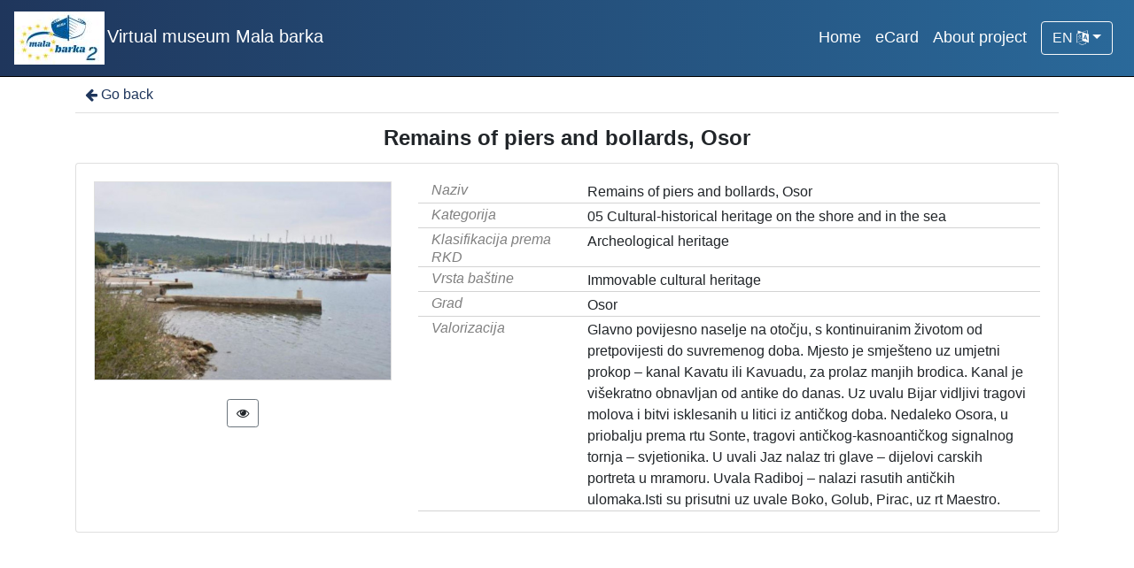

--- FILE ---
content_type: text/html; charset=UTF-8
request_url: https://muzejmalabarka.com/?pr=i&id=11908
body_size: 3234
content:
<!DOCTYPE html><html lang="hr"><head><title>Remains of piers and bollards, Osor</title><meta name="viewport" content="width=device-width, initial-scale=1"><meta name="description" content="Museum Mala barka is a virtual museum of maritime heritage of the northern Adriatic including Slovenian Littoral, Istria and Kvarner in Croatia and it was created within the EU interreg project Mala barka 2"/>
<meta name="robots" content="index, follow"> 
<meta name="keywords" content="Museum, mala, barka, virtual, maritime, heritage, Slovenian, littoral, Istria, Kvarner, vessels, harbor, infrastructure, ambient, signalization, monuments, submarine, seascape, exhibitions, audio-video, itinerary, festivals, tourism">
<link rel="canonical" href="https://muzejmalabarka.com/" />
<meta name="author" content="ArhivPro">
<meta name="og:title" property="og:title" content="Museum Mala barka - virtual museum of maritime heritage"> 
<meta property="og:locale" content="en_EN" />
<meta property="og:type" content="article" />
<meta property="og:description" content="Museum Mala barka is a virtual museum of maritime heritage of the northern Adriatic including Slovenian Littoral, Istria and Kvarner in Croatia and it was created within the EU interreg project Mala barka 2" />
<meta property="og:url" content="https://muzejmalabarka.com/" />
<meta property="og:site_name" content="Museum Mala barka" /><link rel="apple-touch-icon" sizes="180x180" href="./public/portal/favicon/apple-touch-icon.png"><link rel="icon" type="image/png" sizes="32x32" href="./public/portal/favicon/favicon-32x32.png"><link rel="icon" type="image/png" sizes="16x16" href="./public/portal/favicon/favicon-16x16.png"><link rel="manifest" href="./public/portal/favicon/site.webmanifest"><link rel="mask-icon" href="./public/portal/favicon/safari-pinned-tab.svg" color="#5bbad5"><link rel="shortcut icon" href="./public/portal/favicon/favicon.ico"><meta name="msapplication-TileColor" content="#da532c"><meta name="msapplication-config" content="./public/portal/favicon/browserconfig.xml"><meta name="theme-color" content="#ffffff"><link rel="stylesheet" href="https://stackpath.bootstrapcdn.com/bootstrap/4.1.0/css/bootstrap.min.css" integrity="sha384-9gVQ4dYFwwWSjIDZnLEWnxCjeSWFphJiwGPXr1jddIhOegiu1FwO5qRGvFXOdJZ4" crossorigin="anonymous"><link href="./lib/font-awesome/4.7.0/css/font-awesome.min.css" rel="stylesheet"><script src="https://code.jquery.com/jquery-3.2.1.min.js" integrity="sha256-hwg4gsxgFZhOsEEamdOYGBf13FyQuiTwlAQgxVSNgt4=" crossorigin="anonymous"></script><script src="https://cdnjs.cloudflare.com/ajax/libs/popper.js/1.14.0/umd/popper.min.js" integrity="sha384-cs/chFZiN24E4KMATLdqdvsezGxaGsi4hLGOzlXwp5UZB1LY//20VyM2taTB4QvJ" crossorigin="anonymous"></script><script src="https://stackpath.bootstrapcdn.com/bootstrap/4.1.0/js/bootstrap.min.js" integrity="sha384-uefMccjFJAIv6A+rW+L4AHf99KvxDjWSu1z9VI8SKNVmz4sk7buKt/6v9KI65qnm" crossorigin="anonymous"></script><link href="./public/core/css/indigo.css?_v102" rel="stylesheet"><link href="./public/core/css/header.css?_v102" rel="stylesheet"><link href="./public/core/css/footer.css?_v102" rel="stylesheet"><link href="./public/core/css/indigoLogo.css?_v102" rel="stylesheet"><link href="./public/core/css/recordInfo.css?_v102" rel="stylesheet"><link href="./public/core/css/recordViewer.css?_v102" rel="stylesheet"><link href="./public/core/css/metadataValue.css?_v102" rel="stylesheet"><link href="./public/core/css/popover.css?_v102" rel="stylesheet"><link href="./public/core/css/relationMetadata.css?_v102" rel="stylesheet"><link href="./public/core/css/similarRecords.css?_v102" rel="stylesheet"><link href="https://cdn.knightlab.com/libs/storymapjs/latest/css/storymap.css" rel="stylesheet"><link href="./public/core/css/storyMap.css?_v102" rel="stylesheet"><link href="./public/core/css/recordInfoStoryMap.css?_v102" rel="stylesheet"><link href="./public/portal/css/main.css?_v102" rel="stylesheet"></head><body><nav class="navbar navbar-expand-lg navbar-dark indigo-navbar"><a class="navbar-brand" href="./"><img class="indigo-navbar-logo" src="./public/portal/img/malabarka2-60.jpg"><span class="indigo-navbar-text">Virtual museum Mala barka</span></a><button class="navbar-toggler indigo-toggle-button" type="button" data-toggle="collapse" data-target="#indigo-toggle-btn"><span class="navbar-toggler-icon"></span></button><div class="navbar-collapse justify-content-end collapse" id="indigo-toggle-btn"><ul class="nav"><li class="nav-item indigo-navbar-nav-item"><a class="indigo-navbar-option" href="./">Home</a></li><li class="nav-item indigo-navbar-nav-item"><a class="indigo-navbar-option" href="./?ecard=intro">eCard</a></li><li class="nav-item indigo-navbar-nav-item"><a class="indigo-navbar-option" href="./?project=l">About project</a></li><li class="nav-item indigo-navbar-nav-item"><div class="dropdown indigo-dropdown"><button class="btn btn-outline-light dropdown-toggle indigo-dropdown-toggle-button" type="button" data-toggle="dropdown">EN <i class="fa fa-language"></i></button><div class="dropdown-menu dropdown-menu-right indigo-dropdown-menu"><a class="dropdown-item indigo-dropdown-item" href="./?locale=ls&lc=hr">Hrvatski (HR)</a><a class="dropdown-item indigo-dropdown-item" href="./?locale=ls&lc=en">English (EN)</a><a class="dropdown-item indigo-dropdown-item" href="./?locale=ls&lc=sl">Slovenščina (SL)</a><a class="dropdown-item indigo-dropdown-item" href="./?locale=ls&lc=it">Italiano (IT)</a></div></div></li></ul></div></nav><div class="container indigo-container"><div class="indigo-recordinfo"><div class="indigo-recordinfo-toolbar"><a class="indigo-recordinfo-toolbar-back-button-link" href="javascript:history.back()"><i class="fa fa-arrow-left fa-fw"></i> Go back</a></div><div class="my-3"><div class="indigo-recordinfo-title">Remains of piers and bollards, Osor</div></div><div class="card indigo-recordinfo-card"><div class="card-body"><div class="row"><div class="col-lg-4 col-sm-12 indigo-recordinfo-image-holder"><a href="./?pr=iiif.v.a&id=11908" target="_blank"><img class="img-fluid indigo-recordinfo-image" src="https://muzejmalabarka.com/./r5e0t7xk/repd/l/j4/az6/lj4az6c9n4kg.jpg" alt="Remains of piers and bollards, Osor"></a><div class="indigo-recordinfo-image-toolbar-option"><a class="btn btn-sm btn-outline-secondary indigo-recordinfo-image-toolbar-option-item indigo-recordinfo-image-toolbar-option-item-sb" href="./?pr=iiif.v.a&id=11908" target="_blank" title="IIIF viewer"><i class="fa fa-eye fa-fw"></i></a></div></div><div class="col-lg-8 col-sm-12"><div class="indigo-recordinfo-metadata"><div class="row indigo-recordinfo-metadata-row"><div class="col-lg-3 col-md-4 col-sm-12"><div class="indigo-recordinfo-label">Naziv</div></div><div class="col-lg-9 col-md-8 col-sm-12"><span class="indigo-metadatavalue-none">Remains of piers and bollards, Osor</span></div></div><div class="row indigo-recordinfo-metadata-row"><div class="col-lg-3 col-md-4 col-sm-12"><div class="indigo-recordinfo-label">Kategorija</div></div><div class="col-lg-9 col-md-8 col-sm-12"><span class="indigo-metadatavalue-none">05 Cultural-historical heritage on the shore and in the sea</span></div></div><div class="row indigo-recordinfo-metadata-row"><div class="col-lg-3 col-md-4 col-sm-12"><div class="indigo-recordinfo-label">Klasifikacija prema RKD</div></div><div class="col-lg-9 col-md-8 col-sm-12"><span class="indigo-metadatavalue-none">Archeological heritage</span></div></div><div class="row indigo-recordinfo-metadata-row"><div class="col-lg-3 col-md-4 col-sm-12"><div class="indigo-recordinfo-label">Vrsta baštine</div></div><div class="col-lg-9 col-md-8 col-sm-12"><span class="indigo-metadatavalue-none">Immovable cultural heritage</span></div></div><div class="row indigo-recordinfo-metadata-row"><div class="col-lg-3 col-md-4 col-sm-12"><div class="indigo-recordinfo-label">Grad</div></div><div class="col-lg-9 col-md-8 col-sm-12"><span class="indigo-metadatavalue-none">Osor</span></div></div><div class="row indigo-recordinfo-metadata-row"><div class="col-lg-3 col-md-4 col-sm-12"><div class="indigo-recordinfo-label">Valorizacija</div></div><div class="col-lg-9 col-md-8 col-sm-12"><span class="indigo-metadatavalue-none">Glavno povijesno naselje na otočju, s kontinuiranim životom od pretpovijesti do suvremenog doba. Mjesto je smješteno uz umjetni prokop – kanal Kavatu ili Kavuadu, za prolaz manjih brodica. Kanal je višekratno obnavljan od antike do danas. Uz uvalu Bijar vidljivi tragovi molova i bitvi isklesanih u litici iz antičkog doba. Nedaleko Osora, u priobalju prema rtu Sonte, tragovi antičkog-kasnoantičkog signalnog tornja – svjetionika. U uvali Jaz nalaz tri glave – dijelovi carskih portreta u mramoru. Uvala Radiboj – nalazi rasutih antičkih ulomaka.Isti su prisutni uz uvale Boko, Golub, Pirac, uz rt Maestro.</span></div></div></div></div></div></div></div></div></div><div class="indigo-footer"><div class="container"><div class="row"><div class="col-8 indigo-footer-left-col">© 2026 Virtual museum Mala barka All rights reserved</div><div class="col-4 text-right"><a class="in-logo p-1" href="http://www.eindigo.net/" title="Powered by Indigo" id="in_logo" target="_blank"><img class="in-logo-img" title="Powered by Indigo" src-trans="https://a.eindigo.net/cdn/eindigo/logo/indigo-gray.png" src-color="https://a.eindigo.net/cdn/eindigo/logo/indigo-color.png" src="https://a.eindigo.net/cdn/eindigo/logo/indigo-gray.png" alt="indigo"><span class="in-logo-inf">Powered by Indigo</span></a></div></div></div></div><script src="./public/core/js/indigoLogo.js?_v102"></script><script src="./public/core/js/popover.js?_v102"></script><script src="https://cdn.knightlab.com/libs/storymapjs/latest/js/storymap-min.js"></script><script src="./public/core/js/storyMap.js?_v102"></script><!-- Global site tag (gtag.js) - Google Analytics --><script async src="https://www.googletagmanager.com/gtag/js?id=UA-100207639-3"></script><script>window.dataLayer = window.dataLayer || [];function gtag(){dataLayer.push(arguments);}gtag('js', new Date());gtag('config', 'UA-100207639-3');</script></body></html>

--- FILE ---
content_type: text/css
request_url: https://muzejmalabarka.com/public/core/css/relationMetadata.css?_v102
body_size: 197
content:
.indigo-relation-metadata {
    margin-bottom: 10px;
    margin-top: 10px;
}

.indigo-relation-metadata-header {
    /*text-align: center;*/
}

.indigo-relation-metadata-col {
    text-align: center;
}

.indigo-relation-metadata-row {
    padding: 10px;
}

.indigo-relation-metadata-button {

}



--- FILE ---
content_type: text/css
request_url: https://muzejmalabarka.com/public/core/css/storyMap.css?_v102
body_size: -20
content:
.indigo-storymap {
    width: 100%;
    height: 600px;
    margin: 0.5rem 0;
}


--- FILE ---
content_type: text/css
request_url: https://muzejmalabarka.com/public/core/css/recordInfoStoryMap.css?_v102
body_size: 64
content:
.indigo-record-info-storymap-card {
    margin-bottom: 10px;
    margin-top: 10px;
}

.indigo-record-info-storymap-header {

}

.indigo-storymap {
    margin: 0;
}

--- FILE ---
content_type: text/css
request_url: https://muzejmalabarka.com/public/portal/css/main.css?_v102
body_size: 1240
content:
.indigo-container {
    min-height: 90vh;
}

.indigo-searchbar-button {
    border-top-right-radius: 0;
    border-bottom-right-radius: 0;
    background-color: #1f365c;
}

.indigo-tabs-header-item-text {
    color: #333;
    font-size: 14px;
    font-family: 'Open Sans', sans-serif;
}

.indigo-tabs-header {
    border-bottom: none;
}

.indigo-navbar {
    background: linear-gradient(to right, #1f365c, #2a699a);
}

.indigo-footer {

}

.navbar-brand {
    overflow: hidden;
    text-overflow: ellipsis;
    white-space: nowrap;
}

.indigo-similar-records-item-text {
    overflow: hidden;
    text-overflow: ellipsis;
    white-space: nowrap;
}

#indigo-map {
    margin-bottom: 1rem;
    height: 65vh;
}

.indigo-modal-dialog {
    max-width: 1200px;
}


.indigo-facet-header {
    background-color: #1f365c;
    color: #fff;
}

.indigo-facet-header-icon {
    color: #fff;
}

.indigo-record-list-record-index {
    color: rgba(31, 54, 92, 0.4);
}

.indigo-recordlistitem-image {
    border: 1px solid rgba(0, 0, 0, 0.125);
}

.indigo-recordinfo-image {
    border: 1px solid rgba(0, 0, 0, 0.125);
}

.indigo-searchbar-input {
    color: #333;
}

.indigo-searchbar-input::placeholder {
    font-size: 1.15em;
    font-family: 'Open Sans', sans-serif;
}



--- FILE ---
content_type: application/javascript
request_url: https://muzejmalabarka.com/public/core/js/storyMap.js?_v102
body_size: 695
content:
var Indigo = Indigo || {};
Indigo.Front = Indigo.Front || {};
Indigo.Front.StoryMap = Indigo.Front.StoryMap || {};
(function ($, m, undefined) {

    m = {};

    $(function () {
        if ($('#indigo_storymap').length > 0) {
            m.storyMap();
        }
    });

    m.storyMap = function () {
        let el = $('#indigo_storymap');
        let data = 'api.php?storymap=json';

        if (el.data('record_id') !== null) {
            let rid = el.data('record_id');
            data += '&id=' + rid;
        }

        // console.log(data);

        let options = {};

        let storymap = new VCO.StoryMap('indigo_storymap', data, options);
        window.onresize = function (event) {
            storymap.updateDisplay();
        }
    };


})(window.jQuery, Indigo.Front.StoryMap);
